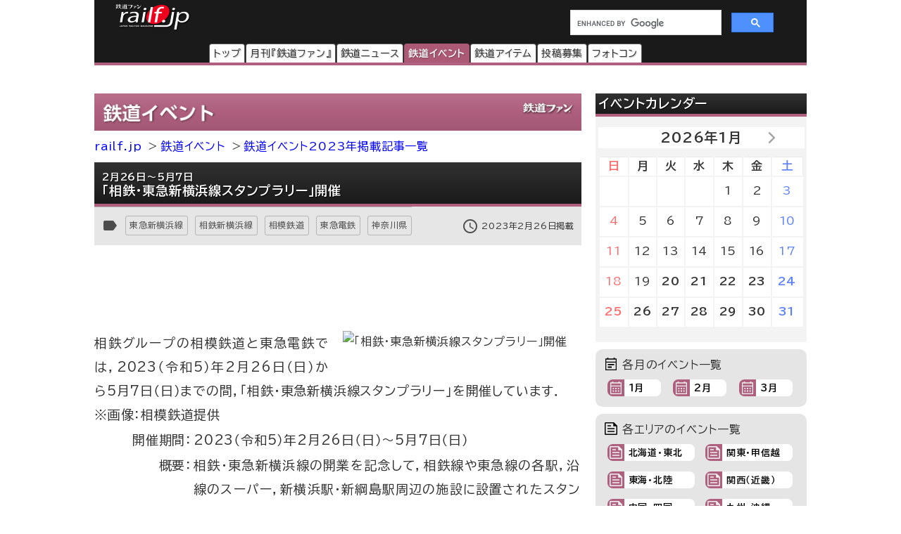

--- FILE ---
content_type: text/html
request_url: https://railf.jp/event/2023/02/26/131000.html
body_size: 45843
content:
<!DOCTYPE HTML>
<html lang="ja">
<head>
<meta charset="UTF-8">
<meta name="viewport" content="width=device-width, initial-scale=1, user-scalable=no">
<!-- Google Tag Manager -->
<script>(function(w,d,s,l,i){w[l]=w[l]||[];w[l].push({'gtm.start':
new Date().getTime(),event:'gtm.js'});var f=d.getElementsByTagName(s)[0],
j=d.createElement(s),dl=l!='dataLayer'?'&l='+l:'';j.async=true;j.src=
'https://www.googletagmanager.com/gtm.js?id='+i+dl;f.parentNode.insertBefore(j,f);
})(window,document,'script','dataLayer','GTM-TF7BX7J');</script>
<!-- End Google Tag Manager -->
<title>2月26日〜5月7日  「相鉄・東急新横浜線スタンプラリー」開催｜鉄道イベント｜2023年2月26日掲載｜鉄道ファン・railf.jp</title>
<meta name="thumbnail" content="https://cfi.railf.jp/cdn-cgi/image/format=jpeg/thm/2023/02/sq230226_sotetsu_tokyu_stamp.jpg" />
<meta name="keywords" content="スタンプラリー,東急,東急新横浜線,相鉄,相鉄新横浜線,神奈川県,鉄道,イベント" />
<meta name="description" content="鉄道イベント2023年2月26日掲載｜ 「相鉄・東急新横浜線スタンプラリー」開催" />
<meta property="og:type" content="article" />
<meta property="og:image" content="https://cfi.railf.jp/cdn-cgi/image/format=jpeg/thm/2023/02/sq230226_sotetsu_tokyu_stamp.jpg" />
<meta property="og:title" content="2月26日〜5月7日  「相鉄・東急新横浜線スタンプラリー」開催｜鉄道イベント｜2023年2月26日掲載｜鉄道ファン・railf.jp" />
<meta property="og:description" content="鉄道イベント2023年2月26日掲載｜2月26日〜5月7日  「相鉄・東急新横浜線スタンプラリー」開催" />
<meta property="og:locale" content="ja_JP" />
<meta property="og:url" content="https://railf.jp/event/2023/02/26/131000.html" />
<meta property="og:site_name" content="鉄道ファン・railf.jp" />
<meta name="pinterest" content="nopin" />
<link rel="alternate" type="application/rss+xml" title="RSS2.0" href="https://railf.jp/rss/rss.xml" />
<link rel="alternate" type="application/atom+xml" title="Atom" href="https://railf.jp/rss/atom.xml" />
<link rel="start" href="https://railf.jp/event/" title="鉄道イベントトップページ" />
<link rel="canonical" href="https://railf.jp/event/2023/02/26/131000.html" />
<link rel="prev" href="https://railf.jp/event/2023/02/24/125000.html" title="近鉄，「しまかぜ運行開始10周年記念キャンペーン」を実施" />
<link rel="next" href="https://railf.jp/event/2023/02/26/132000.html" title=" JR東日本，鉄道開業150年ファイナル「高崎支社 駅スタンプラリー」開催" />
<link rel="stylesheet" href="https://fonts.googleapis.com/icon?family=Material+Icons">
<link rel="preconnect" href="https://fonts.googleapis.com">
<link rel="preconnect" href="https://fonts.gstatic.com" crossorigin>
<link href="https://fonts.googleapis.com/css2?family=BIZ+UDPGothic:wght@400;700&display=swap" rel="stylesheet">
<link rel="stylesheet" href="https://cdn3.railf.jp/css/260115/style_article.css" media="print, screen and (min-width: 0)">
<style>
#global-footer{width:100%;}
#copyright{margin:0 auto;width:auto;}
#content-prev-next{width:auto;}
</style>
<script src="//ajax.googleapis.com/ajax/libs/jquery/2.0.3/jquery.min.js"></script>
<script src="https://cdn.jsdelivr.net/bxslider/4.2.5/jquery.bxslider.min.js"></script>
<script type="text/javascript">
if (typeof jQuery == 'undefined') {
document.write(unescape("%3Cscript src='https://cdn3.railf.jp/js/151107/jquery.bxslider.min.js' type='text/javascript'%3E%3C/script%3E"));
}
</script>
<script> //カレンダー
$(function(){$("#ea-calendar").bxSlider({auto:false,pager:false,infiniteLoop:false,touchEnabled:false,hideControlOnEnd:true});});
</script>
<script type="application/javascript" src="//anymind360.com/js/8783/ats.js"></script>
<script async src="https://securepubads.g.doubleclick.net/tag/js/gpt.js"></script>
<script>
  　var slotBasePath = '/83555300,6473841/kouyusha/tetsudofan/';
 　 var slot = ['PC', 'SP'];
  　slot['PC'] = {
   　TDF_pc_all_infeed_1st_left : [[300, 250], [336, 280], [1, 1]],
   　TDF_pc_all_infeed_1st_right : [[300, 250], [336, 280], [320, 180], [1, 1]],
   　TDF_pc_all_infeed_2nd_left : [[300, 250], [336, 280], [320, 180], [1, 1]],
   　TDF_pc_all_infeed_2nd_right : [[300, 250], [336, 280], [320, 180], [1, 1]],
   　TDF_pc_all_right_1st : [[300, 250], [320, 180], [1, 1], [300, 600]],
   　TDF_pc_all_right_2nd : [[300, 250], [320, 180], [1, 1]],
  　 TDF_pc_news_infeed_1st : [[300, 250], [1, 1]],
   　TDF_pc_news_infeed_2nd : [[300, 250], [1, 1]],
   　TDF_pc_news_infeed_3rd : [[300, 250], [1, 1]],
       TDF_pc_news_middle : [[300, 250], [336, 280], [320, 180], [1, 1]],
       TDF_pc_top_billboard : [[970, 250], [1, 1]],
       TDF_pc_news_billboard : [[970, 250], [1, 1]],
       TDF_pc_newsarchives_billboard : [[970, 250], [1, 1]]
   };
   slot['SP'] = {
       TDF_sp_all_infeed_1st : [[300, 250], [336, 280], [320, 180], [1, 1], [300, 600], 'fluid'],
       TDF_sp_all_infeed_2nd : [[300, 250], [336, 280], [320, 180], [1, 1], [300, 600], 'fluid'], 
       TDF_sp_top_billboard : [[300, 250], [1, 1], 'fluid'],
       TDF_sp_news_billboard : [[300, 250], [1, 1], 'fluid'],
       TDF_sp_newsarchives_billboard : [[300, 250], [1, 1], 'fluid']
    };
     

    var device = /ip(hone|od)|android.*(mobile|mini)/i.test(navigator.userAgent) ||
        /Opera Mobi|Mobile.+Firefox|^HTC|Fennec|IEMobile|BlackBerry|BB10.*Mobile|GT-.*Build\/GINGERBREAD|SymbianOS.*AppleWebKit/.test(navigator.userAgent)
        ? 'SP' : 'PC';
    
          window.googletag = window.googletag || {cmd: []};
          var _AdSlots = [];
          googletag.cmd.push(function() {
              var i = 0;
              for( var unit in slot[device] ) {
                  _AdSlots[i] = googletag.defineSlot(slotBasePath+unit, slot[device][unit], unit).addService(googletag.pubads());
                  i++;
              }
              googletag.pubads().enableSingleRequest();
              googletag.pubads().collapseEmptyDivs();
              googletag.enableServices();
          });
    </script>
<script type="text/javascript">
    (function(c,l,a,r,i,t,y){
        c[a]=c[a]||function(){(c[a].q=c[a].q||[]).push(arguments)};
        t=l.createElement(r);t.async=1;t.src="https://www.clarity.ms/tag/"+i;
        y=l.getElementsByTagName(r)[0];y.parentNode.insertBefore(t,y);
    })(window, document, "clarity", "script", "mt1h9xsv19");
</script>
</head>

<body>
<!-- Google Tag Manager (noscript) -->
<noscript><iframe src="https://www.googletagmanager.com/ns.html?id=GTM-TF7BX7J"
height="0" width="0" style="display:none;visibility:hidden"></iframe></noscript>
<!-- End Google Tag Manager (noscript) -->
<div id="wrapper">
<header>
<div id="logo-back" class="event-header">
<div class="pc_display">
<div style="width:100%;float:none;">
<div id="brand-logo"><a href="https://railf.jp/">railf.jp</a></div>
<div id="railf-search">
<script async src="https://cse.google.com/cse.js?cx=627d613a628a347e2"></script>
<div class="gcse-search"></div>
</div>
</div>
<div style="clear:both;">
<!-- メインメニュー --><div id="navi-large-box"><nav><ul><li id="toppage-navi-large" class="navi-large"><a href="https://railf.jp/">トップ</a></li><li id="railfan-navi-large" class="navi-large"><a href="https://railf.jp/japan_railfan_magazine/">月刊『鉄道ファン』</a></li><li id="news-navi-large" class="navi-large"><a href="https://railf.jp/news/">鉄道ニュース</a></li><li id="event-navi-large" class="navi-large"><a href="https://railf.jp/event/">鉄道イベント</a></li><li id="item-navi-large" class="navi-large"><a href="https://railf.jp/item/">鉄道アイテム</a></li><li id="toukou-navi-large" class="navi-large"><a href="https://railf.jp/contribution/">投稿募集</a></li><li id="contest-navi-large" class="navi-large"><a href="https://railf.jp/contest/">フォトコン</a></li></ul></nav></div><script type="application/ld+json">{  "@context": "https://schema.org",  "@type": "SiteNavigationElement",  "hasPart": [    {      "@type": "WebPage",      "name": "トップページ",      "url": "https://railf.jp"    },    {      "@type": "AboutPage",      "name": "会社概要",      "url": "https://railf.jp/company"    },    {      "@type": "CollectionPage",      "name": "月刊『鉄道ファン』",      "url": "https://railf.jp/japan_railfan_magazine"    },    {      "@type": "CollectionPage",      "name": "鉄道ニュース",      "url": "https://railf.jp/news"    },    {      "@type": "CollectionPage",      "name": "鉄道イベント",      "url": "https://railf.jp/event"    },    {      "@type": "CollectionPage",      "name": "鉄道アイテム",      "url": "https://railf.jp/item"    },    {      "@type": "CollectionPage",      "name": "投稿募集",      "url": "https://railf.jp/contribution"    },    {      "@type": "CollectionPage",      "name": "フォトコンテスト",      "url": "https://railf.jp/contest"    }  ]}</script>
</div>
</div>
<div class="sp_display">
<div id="brand-logo_sp"><a href="https://railf.jp/">railf.jp</a></div>
<div class="icon_header_sp"><div class="col5">
<div class="row5 rad"><a href="https://railf.jp/japan_railfan_magazine/"><div class="svg_header_mag svg_header"></div></a></div>
<div class="row5 rad"><a href="https://railf.jp/news/"><div class="svg_header_new svg_header"></div></a></div>
<div class="row5 rad"><a href="https://railf.jp/event/"><div class="svg_header_eve svg_header"></div></a></div>
<div class="row5 rad"><a href="https://railf.jp/contribution/"><div class="svg_header_tou svg_header"></div></a></div>
<div class="row5 rad"><a href="https://railf.jp/contest/"><div class="svg_header_con svg_header"></div></a></div>
</div></div>
</div>
</div>
</header>
<main>
<div id="content" class="clearfix">
<script async src="//pagead2.googlesyndication.com/pagead/js/adsbygoogle.js"></script>
<!--TODO: 本文 -->
<div class="contentinner">

<div class="sp_search"><div id="railf-search_sp" style="min-height:68px;">
<script async src="https://cse.google.com/cse.js?cx=627d613a628a347e2"></script>
<div class="gcse-search"></div>
</div></div>
<div class="fourm_video_sp" style=“min-height:240px”></div>

<div class="sp_book_box"><style>.svg_book_button{background-color:#945394;}</style><div class="sp_book_img_box"><a href="https://railf.jp/japan_railfan_magazine/2026/779/" class="ga4_click_1" title="鉄道ファン2026年3月号（通巻779号）の目次を見る" onclick="ga('send', 'event', 'link', 'click', 'sp-book-img');"><img class="lazyload" src="https://cdn3.railf.jp/img/spacer.gif" data-src="https://cfi.railf.jp/cdn-cgi/image/width=200,format=auto,quality=65/cover/202613.jpg" alt="鉄道ファン2026年3月号（通巻779号）" /></a></div><div class="sp_book_menu_box"><div class="sp_book_menu_box_up"><div class="sp_book_title">『鉄道ファン』2026年3月号</div><div class="sp_book_date">2026年1月21日発売</div><div class="sp_book_yen">定価1300円（税込）</div></div><div class="sp_book_menu_box_dwn"><div class="sp_book_mokuji"><a href="https://railf.jp/japan_railfan_magazine/2026/779/" target="_blank"><div class="book_button button_mokuji"><div class="svg_book_button svg_book_button_mokuji"></div><div class="sp_book_button_txt">目次を見る</div></div></a></div><div class="sp_book_enq"><a href="https://railf.jp/enquete/" target="_blank"><div class="book_button button_enq"><div class="svg_book_button svg_book_button_enq"></div><div class="sp_book_button_txt">アンケートdeプレゼント</div></div></a></div></div></div></div>

<div class="banner_pc"><!-- /83555300/kouyusha/tetsudofan/TDF_pc_newsarchives_billboard -->
<div id='TDF_pc_newsarchives_billboard' style='min-width: 970px;min-height: 250px;'>
  <script>
    googletag.cmd.push(function() { googletag.display('TDF_pc_newsarchives_billboard'); });
  </script>
</div></div>

<div class="left-content"><section>
<div class="event-corner sub-box"><h1><a href="https://railf.jp/event/" title="鉄道イベントのトップページ">鉄道イベント</a></h1></div>

<ul id="breadcrumbs">
<li class="breadcrumbs"><a href="https://railf.jp/" title="railf.jpのトップページ">railf.jp</a></li>
<li class="breadcrumbs"><a href="https://railf.jp/event/" title="鉄道イベントのトップページ">鉄道イベント</a></li>
<li class="breadcrumbs"><a href="https://railf.jp/event/2023/" title="鉄道イベント2023年掲載記事一覧">鉄道イベント2023年掲載記事一覧</a></li>
</ul>

<article><div  id="event-article-box">
<div class="event-title title">
<h1><span class="small">2月26日〜5月7日</span><br />
 「相鉄・東急新横浜線スタンプラリー」開催</h1>
</div>

<div id="box_mi">
<div id="box_tosum" style="clear:none;float:left;width:auto;">
<div id="box_tosum_label"><i class="material-icons mi-label">label</i></div>




<div class="button_tosum"><a href="https://railf.jp/summary/company/oote/tokyu/tokyu-shin-yokohama/">東急新横浜線</a></div><div class="button_tosum"><a href="https://railf.jp/summary/company/oote/sotetsu/sotetsu-shin-yokohama/">相鉄新横浜線</a></div>
<div class="button_tosum"><a href="https://railf.jp/summary/company/oote/sotetsu/">相模鉄道</a></div><div class="button_tosum"><a href="https://railf.jp/summary/company/oote/tokyu/">東急電鉄</a></div>
<div class="button_tosum"><a href="https://railf.jp/summary/prefectures/kanto/kanagawa/">神奈川県</a></div>
</div>
<div id="box_date_div">
<div id="box_date_nosns">
<div id="box_date_date"><i class="material-icons mi-date">access_time</i></div>
<div id="box_date_small"><small class="pubdate">2023年2月26日掲載</small></div>
</div>
</div><!-- #box_date_div -->
</div>

<div class="fourm_undertitle" style="min-height:110px"></div>

<div class="Adarticle-content" style="display:block;"><img alt="「相鉄・東急新横浜線スタンプラリー」開催" src="https://cfi.railf.jp/cdn-cgi/image/format=auto/photo/2023/02/230226_sotetsu_tokyu_stamp.jpg" width="450" height="626" class="mt-image-right" />
<p>相鉄グループの相模鉄道と東急電鉄では，2023（令和5）年2月26日（日）から5月7日（日）までの間，「相鉄・東急新横浜線スタンプラリー」を開催しています．</p>
<p>※画像：相模鉄道提供</p>
<div class="article-content-detail"><table>
<tr>
<td class="left_title">開催期間</td>
<td>2023（令和5）年2月26日（日）〜5月7日（日）</td>
</tr>
<tr>
<td class="left_title">概要</td>
<td>相鉄・東急新横浜線の開業を記念して，相鉄線や東急線の各駅，沿線のスーパー，新横浜駅・新綱島駅周辺の施設に設置されたスタンプをスタンプ帳に押印しながら巡るスタンプラリーです．</td>
</tr>
<tr>
<td class="left_title">スタンプ帳</td>
<td>●A4サイズ，4ページ，無料<br />
●配布開始日...2023（令和5）年2月26日（日）<br />
●配布場所<br />
・相鉄線全駅，東急東横線・目黒線の全駅<br />
・そうてつローゼン，東急ストアのスタンプ台設置店舗<br />
※なくなり次第，配布終了（ひとり1部のみ）．</td>
</tr>
<tr>
<td class="left_title">スタンプ設置駅</td>
<td>●2月26日（日）スタート<br />
・相鉄線...5駅<br />
　横浜駅，二俣川駅（ジョイナステラス二俣川／10時〜21時），大和駅，かしわ台駅，緑園都市駅<br />
・東急線...5駅<br />
　学芸大学駅，西小山駅，奥沢駅，元住吉駅，日吉駅（いずれも10時〜18時）<br />
・そうてつローゼン...10店舗<br />
　星川駅前店，上星川店，鶴ヶ峰店，希望が丘店，三ツ境店，さがみ野店，南まきが原店，弥生台駅前店，いずみ野駅前店，いずみ中央店<br />
・東急ストア...10店舗<br />
　中目黒本店，祐天寺店，都立大学店，フレル・ウィズ自由が丘店，新丸子店，武蔵小杉店，綱島駅前店，菊名店，大岡山店，武蔵小山駅ビル店<br />
　※そうてつローゼン・東急ストアは，店舗ごとに営業時間が異なります．詳しくは，それぞれの公式WEBサイトなどでご確認ください．<br />
●3月18日（土）スタート<br />
・キュービックプラザ 10階アトリウム（11時〜23時）<br />
・新横浜ラーメン博物館 インフォメーション（11時〜21時，要入場料）<br />
・KOS&Eacute;新横浜スケートセンター 入口（スタンプの設置は4月21日まで）<br />
・ローソン 横浜アリーナ店（24時間）<br />
・綱島西口商店会 綱島コア15 1階（9時〜20時）<br />
　※各店舗の営業時間は，公式WEBサイトなどでご確認ください．<br />
●3月27日（月）スタート<br />
・相鉄線...新横浜駅<br />
・東急線...新横浜駅，新綱島駅（いずれも10時から18時まで）<br />
●開業日限定スタンプ台の設置<br />
・設置日...3月18日（土）<br />
・スタンプ設置場所...開業日イベント会場<br />
　※詳しくは，3月上旬ごろに発表されます．<br />
・特典...当日，スタンプを4個以上集めたスタンプ帳を持参すると，先着300名の方に「開業記念限定オリジナルステッカー」がプレゼントされます（なくなり次第，進呈終了）．</td>
</tr>
<tr>
<td class="left_title">賞品</td>
<td>■限定クリアファイルプレゼント<br />
　スタンプを10個以上集めて，そうてつローゼン・東急ストアのスタンプ設置店（東急ストアは大岡山店，中目黒本店，新丸子店，菊名店のみ）に持参すると，もれなく限定クリアファイルがプレゼントされます．<br />
　※店舗での引換時間...10時〜18時<br />
　※なくなり次第，進呈終了．<br />
■Wチャンス賞<br />
　スタンプを10個以上またはすべてのスタンプを集め，専用応募ハガキで応募できます．<br />
●すべてのスタンプを集めた方<br />
　コンプリート賞（10名）...スタンプラリースタンプ4種＋スタンプ色紙<br />
●スタンプ10個以上集めた方<br />
・A賞（200名）...相模鉄道＆東急電鉄グッズ詰め合わせ<br />
・B賞（5名）...横浜ベイシェラトン ホテル＆タワーズ「ホテルギフト券（5000円分）」<br />
・C賞（5名）...渋谷ストリーム エクセルホテル東急「レストラン券（5000円分）」<br />
・D賞（10名）...相鉄ローゼン賞「相鉄ローゼン商品券（3000円）」<br />
・E賞（10名）...東急ストア賞「東急グループ商品券（3000円）」<br />
※応募にあたり，そうてつローゼン，東急ストアの引換店舗において，専用応募ハガキへの確認スタンプの押印が必要です．<br />
※Wチャンス賞への応募は，いずれかひとつとなります（重複応募は不可）．<br />
※コンプリート賞への応募には，3月18日（土）限定「開業日限定スタンプ」の押印は不要です．</td>
</tr>
<tr>
<td class="left_title">ご案内</td>
<td><a href="https://www.sotetsu.co.jp/pressrelease/train/r23-26/" target="_blank">「相鉄・東急新横浜線スタンプラリー」を開催（相鉄グループニュースリリース）</a></td>
</tr>
</table></div>
<div class="more-box">
<a href="https://railf.jp/event/archives/index.html" title="新着イベントをもっと見る"><div class="more-svg_event"></div></a>
</div>
</div>
</div></article>
</section>
<aside>
<div class="print-none b-center">
<div class="banner_L_left">
<!-- /83555300/kouyusha/tetsudofan/TDF_pc_all_infeed_1st_left -->
<div id='TDF_pc_all_infeed_1st_left' style='min-width: 300px; min-height: 180px;'>
  <script>
    googletag.cmd.push(function() { googletag.display('TDF_pc_all_infeed_1st_left'); });
  </script>
</div>
</div>
<div class="banner_L_right">
<!-- /83555300/kouyusha/tetsudofan/TDF_pc_all_infeed_1st_right -->
<div id='TDF_pc_all_infeed_1st_right' style='min-width: 300px; min-height: 180px;'>
  <script>
    googletag.cmd.push(function() { googletag.display('TDF_pc_all_infeed_1st_right'); });
  </script>
</div>
</div>
</div>
<div class="banner_sp"><!-- /83555300/kouyusha/tetsudofan/TDF_sp_all_infeed_1st -->
<div id='TDF_sp_all_infeed_1st' style='min-width:300px;min-height:180px;'>
  <script>
    googletag.cmd.push(function() { googletag.display('TDF_sp_all_infeed_1st'); });
  </script>
</div></div>
<div style="clear:both;">
<div class="rank_div_left"><div class="sub-box">
<div class="event-title title"><h2>新着イベント</h2></div>
<ul><script src="https://railf.jp/under_new_event.js"></script></ul><!--  -->
<div class="more-box">
<a href="https://railf.jp/event/archives/index.html" title="新着イベントをもっと見る"><div class="more-svg_event"></div></a>
</div>
</div></div>
<div class="banner_sp"><!-- /83555300/kouyusha/tetsudofan/TDF_sp_all_infeed_2nd -->
<div id='TDF_sp_all_infeed_2nd' style='min-width:300px; min-height:180px;'>
  <script>
    googletag.cmd.push(function() { googletag.display('TDF_sp_all_infeed_2nd'); });
  </script>
</div></div>
<div class="rank_div_right"><div class="sub-box">
<h1 class="event-title title">イベント記事アクセスランキング</h1>
<!-- Ranklet4 https://ranklet4.com/ RF_右E1日_5個 -->
<aside id="ranklet4-miDrXTYXryw8z5jsPaq1"></aside>
<script async src="https://pro.ranklet4.com/widgets/miDrXTYXryw8z5jsPaq1.js"></script>
<div class="more-box">
<a href="https://railf.jp/rank/index.html#rank_event_more" title="ランキングをもっと見る"><div class="more-svg_rank"></div></a>
</div>
</div></div>
</div>
<div class="banner-box" style="clear:both;"></div><!-- FMおすすめSPトリガー -->
<div id="eu-calendar-box" style="clear:both;"></div><!-- FMおすすめPCトリガー -->
</aside>
</div><!-- .left-content -->
<div class="right-content"><aside><div id="right_banner_top" class="banner_pc"><!-- /83555300/kouyusha/tetsudofan/TDF_pc_all_right_1st -->
<div id='TDF_pc_all_right_1st' style='min-width:300px;min-height:180px;'>
  <script>
    googletag.cmd.push(function() { googletag.display('TDF_pc_all_right_1st'); });
  </script>
</div></div>
<div class="sub-box calendar-box m-top"><h2 class="event-title title">イベントカレンダー</h2><ul id="ea-calendar" class="e-calendar"><div class="calendar"><table summary="1月のカレンダー"><caption><a href="http://railf.jp/event/2026/01/">2026年1月</a></caption><tr><th abbr="日曜日">日</th><th abbr="月曜日">月</th><th abbr="火曜日">火</th><th abbr="水曜日">水</th><th abbr="木曜日">木</th><th abbr="金曜日">金</th><th abbr="土曜日">土</th></tr><tr><td>&nbsp;</td><td>&nbsp;</td><td>&nbsp;</td><td>&nbsp;</td><td>1</td><td>2</td><td>3</td></tr><tr><td>4</td><td>5</td><td>6</td><td>7</td><td>8</td><td>9</td><td>10</td></tr><tr><td>11</td><td>12</td><td>13</td><td>14</td><td>15</td><td>16</td><td>17</td></tr><tr><td>18</td><td>19</td><td><a href="http://railf.jp/event/2026/01/20/">20</a></td><td><a href="http://railf.jp/event/2026/01/21/">21</a></td><td><a href="http://railf.jp/event/2026/01/22/">22</a></td><td><a href="http://railf.jp/event/2026/01/23/">23</a></td><td><a href="http://railf.jp/event/2026/01/24/">24</a></td></tr><tr><td><a href="http://railf.jp/event/2026/01/25/">25</a></td><td><a href="http://railf.jp/event/2026/01/26/">26</a></td><td><a href="http://railf.jp/event/2026/01/27/">27</a></td><td><a href="http://railf.jp/event/2026/01/28/">28</a></td><td><a href="http://railf.jp/event/2026/01/29/">29</a></td><td><a href="http://railf.jp/event/2026/01/30/">30</a></td><td><a href="http://railf.jp/event/2026/01/31/">31</a></td></tr></table></div><div class="calendar"><table summary="2月のカレンダー"><caption><a href="http://railf.jp/event/2026/02/">2026年2月</a></caption><tr><th abbr="日曜日">日</th><th abbr="月曜日">月</th><th abbr="火曜日">火</th><th abbr="水曜日">水</th><th abbr="木曜日">木</th><th abbr="金曜日">金</th><th abbr="土曜日">土</th></tr><tr><td><a href="http://railf.jp/event/2026/02/01/">1</a></td><td><a href="http://railf.jp/event/2026/02/02/">2</a></td><td><a href="http://railf.jp/event/2026/02/03/">3</a></td><td><a href="http://railf.jp/event/2026/02/04/">4</a></td><td><a href="http://railf.jp/event/2026/02/05/">5</a></td><td><a href="http://railf.jp/event/2026/02/06/">6</a></td><td><a href="http://railf.jp/event/2026/02/07/">7</a></td></tr><tr><td><a href="http://railf.jp/event/2026/02/08/">8</a></td><td><a href="http://railf.jp/event/2026/02/09/">9</a></td><td><a href="http://railf.jp/event/2026/02/10/">10</a></td><td><a href="http://railf.jp/event/2026/02/11/">11</a></td><td><a href="http://railf.jp/event/2026/02/12/">12</a></td><td><a href="http://railf.jp/event/2026/02/13/">13</a></td><td><a href="http://railf.jp/event/2026/02/14/">14</a></td></tr><tr><td><a href="http://railf.jp/event/2026/02/15/">15</a></td><td><a href="http://railf.jp/event/2026/02/16/">16</a></td><td><a href="http://railf.jp/event/2026/02/17/">17</a></td><td><a href="http://railf.jp/event/2026/02/18/">18</a></td><td><a href="http://railf.jp/event/2026/02/19/">19</a></td><td><a href="http://railf.jp/event/2026/02/20/">20</a></td><td><a href="http://railf.jp/event/2026/02/21/">21</a></td></tr><tr><td><a href="http://railf.jp/event/2026/02/22/">22</a></td><td><a href="http://railf.jp/event/2026/02/23/">23</a></td><td><a href="http://railf.jp/event/2026/02/24/">24</a></td><td><a href="http://railf.jp/event/2026/02/25/">25</a></td><td><a href="http://railf.jp/event/2026/02/26/">26</a></td><td><a href="http://railf.jp/event/2026/02/27/">27</a></td><td><a href="http://railf.jp/event/2026/02/28/">28</a></td></tr></table></div></ul></div>
<div class="right_etc_box">
<div class="right_etc_title_box"><div class="right_cal_title_svg"></div><div class="right_etc_title">各月のイベント一覧</div></div>
<div class="right_etc_inner_box">
<div class="right_eventcal"><a href="https://railf.jp/event/2026/01/">
<div class="right_eventarea_svg_box"><div class="right_eventcal_svg"></div></div>
<div class="right_eventcal_title">1月</div>
</a></div>










<div class="right_eventcal"><a href="https://railf.jp/event/2026/02/">
<div class="right_eventarea_svg_box"><div class="right_eventcal_svg"></div></div>
<div class="right_eventcal_title">2月</div>
</a></div>
<div class="right_eventcal"><a href="https://railf.jp/event/2026/03/">
<div class="right_eventarea_svg_box"><div class="right_eventcal_svg"></div></div>
<div class="right_eventcal_title">3月</div>
</a></div>
</div>
</div><!-- .right_etc_box -->
<div class="right_etc_box">
<div class="right_etc_title_box"><div class="right_etc_title_svg"></div><div class="right_etc_title">各エリアのイベント一覧</div></div>
<div class="right_etc_inner_box">
<div class="right_eventarea"><a href="https://railf.jp/event/matome/touhoku.html">
<div class="right_eventarea_svg_box"><div class="right_eventarea_svg"></div></div>
<div class="right_eventarea_title">北海道・東北</div>
</a></div>
<div class="right_eventarea"><a href="https://railf.jp/event/matome/kanto.html">
<div class="right_eventarea_svg_box"><div class="right_eventarea_svg"></div></div>
<div class="right_eventarea_title">関東・甲信越</div>
</a></div>
<div class="right_eventarea"><a href="https://railf.jp/event/matome/tokai_hokuriku.html">
<div class="right_eventarea_svg_box"><div class="right_eventarea_svg"></div></div>
<div class="right_eventarea_title">東海・北陸</div>
</a></div>
<div class="right_eventarea"><a href="https://railf.jp/event/matome/kansai.html">
<div class="right_eventarea_svg_box"><div class="right_eventarea_svg"></div></div>
<div class="right_eventarea_title">関西（近畿）</div>
</a></div>
<div class="right_eventarea"><a href="https://railf.jp/event/matome/shikoku.html">
<div class="right_eventarea_svg_box"><div class="right_eventarea_svg"></div></div>
<div class="right_eventarea_title">中国・四国</div>
</a></div>
<div class="right_eventarea"><a href="https://railf.jp/event/matome/kyushu.html">
<div class="right_eventarea_svg_box"><div class="right_eventarea_svg"></div></div>
<div class="right_eventarea_title">九州・沖縄</div>
</a></div>
</div>
</div><!-- .right_etc_box -->
<div class="sub-box right-magazine-box pc_display"><div class="title-rf779 title" style="border-bottom-style: solid; border-width: 4px;"><h2>鉄道ファン2026年3月号</h2></div><div id="magazine-right"><div class="info-magazine-right"><div class="image-magazine-right"><a href="https://railf.jp/japan_railfan_magazine/2026/779/" class="ga4_click_1" title="鉄道ファン2026年3月号（通巻779号）の目次を見る" onclick="ga('send', 'event', 'link', 'click', 'right-cover');"><img class="lazyload" src="https://cdn3.railf.jp/img/spacer.gif" data-src="https://cfi.railf.jp/cdn-cgi/image/width=200,format=auto,quality=65/cover/202613.jpg" alt="鉄道ファン2026年3月号（通巻779号）" /></a></div><div class="spec-magazine-right"><div class="date-magazine-right">発売日：2026年1月21日</div><div class="yen-magazine-right">定価1300円（税込）</div><div class="mokuji-button-magazine-right"><a href="https://railf.jp/japan_railfan_magazine/2026/779/" class="ga4_click_1" title="鉄道ファン2026年3月号（通巻779号）の目次を見る" onclick="ga('send', 'event', 'link', 'click', 'right-mokujibutton');">目次を見る</a></div><div class="enquete-button-magazine-right"><a href="https://railf.jp/enquete/" title="愛読者アンケートに答える" target="_blank">愛読者アンケートdeプレゼント</a></div></div></div>
<div class="detail-magazine-right"><div class="page-magazine-right"><a href="https://railf.jp/japan_railfan_magazine/2026/779/779-005.html" class="ga4_click_1" title="特集  短くなった新幹線" onclick="ga('send', 'event', 'link', 'click', 'right-midokoro');"><img class="lazyload" alt="特集 短くなった新幹線" src="https://cdn3.railf.jp/img/spacer.gif" data-src="https://cdn3.railf.jp/img/magazine/779/rm2603_005.jpg" /></a></div><div class="contents-magazine-right"><a href="https://railf.jp/japan_railfan_magazine/2026/779/779-005.html" class="ga4_click_1" title="特集  短くなった新幹線" onclick="ga('send', 'event', 'link', 'click', 'right-midokoro-title');"><div class="contents-title-magazine-right"><small>特集 </small><br />短くなった新幹線</div></a><div class="more-magazine-right"><a href="https://railf.jp/japan_railfan_magazine/2026/779/779-005.html" title="特集  短くなった新幹線">詳しく見る&gt;&gt;</a></div></div></div>
</div></div>
<div class="sub-box"><ul><li class="sidebanner300"><a href="http://national-trust.or.jp/protection/index.php?c=protection_view&pk=1491202076" target="_blank" onclick="ga('send', 'event', 'banner', 'click', 'trust_side');"><img alt="ナショナル・トラスト" title="ナショナル・トラスト" src="https://cdn3.railf.jp/img/ad/national_banner_300_50px_2023.jpg" /></a></li>
<li class="sidebanner300"><a href="http://vicom.jp/" target="_blank" onclick="ga('send', 'event', 'banner', 'click', 'vicom_side');"><img alt="ビコム" title="ビコム" src="https://cdn3.railf.jp/img/ad/vicom_banner_300_50px_202011.jpg" /></a></li>
<li class="sidebanner300"><a href="https://www.hosho.ac.jp/showa.php" target="_blank" onclick="ga('send', 'event', 'banner', 'click', 'hosho_school');"><img alt="豊昭学園" title="豊昭学園" src="https://cdn3.railf.jp/img/ad/showa_banner_300_50px.jpg" /></a></li>
<li class="sidebanner300"><a href="http://airplug.cocolog-nifty.com/bellz/" target="_blank" onclick="ga('send', 'event', 'banner', 'click', 'super_bellz');"><img alt="鉄音アワー" title="鉄音アワー" src="https://cdn3.railf.jp/img/ad/super_bellz_300_50.gif" /></a></li>
<li class="sidebanner300"><a href="https://www.jrc.gr.jp/" target="_blank" onclick="ga('send', 'event', 'banner', 'click', 'JRC');"><img alt="鉄道友の会" title="鉄道友の会" src="https://cdn3.railf.jp/img/ad/jrc_300x60.gif" /></a></li></ul></div>
<style>
#library_banner_300x250_sppccom{display:block;margin:20px auto 0;width:300px;}
#library_banner_300x250_com{
display:block;width:300px;height:250px;position:relative;
background:no-repeat url("https://cdn3.railf.jp/img/library_banner/bg_railf-library_300x250.jpg");}
#library_catchtitle_300x250_com{display:block;width:300px;color:#2a374b;
position:absolute;top:52px;left:0;
font-size:18px;font-weight:bold;text-align:center;
}
#library_catchbox_300x250_com{display:block;width:135px;
position:absolute;bottom:15px;left:15px;
}
#library_catch_300x250_com{display:block;width:135px;padding:5px;color:#2a374b;
position:absolute;bottom:50px;left:0;font-size:28px;font-weight:bold;line-heihgt:1.6;text-align:center;}
#library_yen_300x250_com{display:block;width:135px;height:46px;padding:8px 12px;color:#fff;
position:absolute;bottom:0;left:0;font-size:18px;border-radius:23px;text-align:center;}
#library_cover_300x250_com{display:block;width:115px;box-shadow:1px 1px 3px rgba(0, 0, 0, .1);
position:absolute;bottom:15px;right:15px;}
</style>
<div id="library_banner_300x250_sppccom">
<a href="https://railf-library.jp/" target="_blank" title="鉄道ファン図書館_300x250">
<div id="library_banner_300x250_com">
<style>#library_yen_300x250_com{background-color:#f0972a;}</style><div id="library_catchtitle_300x250_com">創刊号から2021年3月号まで</div><div id="library_catchbox_300x250_com"><div id="library_catch_300x250_com">719号が<br />読み放題</div><div id="library_yen_300x250_com">月額396円</div></div><div id="library_cover_300x250_com"><img src="https://cfi.railf.jp/cdn-cgi/image/width=200,format=auto,quality=65/cover/202103.jpg" alt="鉄道ファン図書館最新号 2021年3月号（通巻719号）" /></div>
</div>
</a>
</div><!--  -->
<div class="sub-box"><div class="item-title title"><h2>おすすめ情報</h2></div><ul><li class="other-contents"><a href="https://railf.jp/event/2026/01/" class="ga4_click_1" onclick="ga('send', 'event', 'banner', 'click', 'event-month');"> 
<div class="thumbnail-90"><img src="https://cdn3.railf.jp/img/sq100/event_month/01.png" width="100" alt="1月に開催されるイベント一覧"></div>
<div class="list-box-186"><div class="mini mini05">鉄道イベント</div><div class="list-title"><h3>1月に開催されるイベント一覧</h3></div></div></a></li>

<li class="other-contents"><a href="https://railf.jp/event/weekend/index.html" class="ga4_click_1" onclick="ga('send', 'event', 'banner', 'click', 'event-weekend');"> 
<div class="thumbnail-90"></div>
<div class="list-box-186"><div class="mini mini05">鉄道イベント</div><div class="list-title"><h3>今週末のイベント一覧</h3></div></div></a></li>

<li class="other-contents"><a href="https://railf.jp/news/2025/12/17/124000.html" class="ga4_click_1" onclick="ga('send', 'event', 'banner', 'click', 'side-osusume');"><div class="thumbnail-90"><img src="https://cfi.railf.jp/cdn-cgi/image/width=100,format=auto/thm/2025/12/sq251217_gmstore_oosu1.jpg" width="100" alt="グリーンマックス・ザ・ストア ナゴヤ大須店がリニューアルオープン"></div><div class="list-box-186"><div class="mini mini04">鉄道ニュース</div><div class="list-title"><h3>グリーンマックス・ザ・ストア ナゴヤ大須店がリニューアルオープン</h3></div></div></a></li><li class="other-contents"><a href="https://railf.jp/news/2025/10/17/120000.html" class="ga4_click_1" onclick="ga('send', 'event', 'banner', 'click', 'side-osusume');"><div class="thumbnail-90"><img src="https://cfi.railf.jp/cdn-cgi/image/width=100,format=auto/thm/2025/10/sq251017_ainokjaze_cf.jpg" width="100" alt="「あいの風とやま鉄道開業10周年 応援プロジェクト」始動"></div><div class="list-box-186"><div class="mini mini04">鉄道ニュース</div><div class="list-title"><h3>「あいの風とやま鉄道開業10周年 応援プロジェクト」始動</h3></div></div></a></li>

<li class="other-contents"><a href="https://railf.jp/event/railyard.html" class="ga4_click_1" onclick="ga('send', 'event', 'banner', 'click', 'event-railyard');"> 
<div class="thumbnail-90"></div>
<div class="list-box-186"><div class="mini mini05">鉄道イベント</div><div class="list-title"><h3>車両基地・工場などの公開イベント一覧</h3></div></div></a></li></ul></div><!--  -->
<div class="sub-box right_rank_div">
<div class="news-title title"><h2>新着ニュース</h2></div>
<ul><script src="https://railf.jp/under_new_news.js"></script></ul><!--  -->
<div class="more-box">
<a href="https://railf.jp/news/archives/index.html" title="新着ニュースをもっと見る"><div class="more-svg_news"></div></a>
</div>
</div>
<div class="sub-box right_rank_div">
<div class="news-title title"><h2>ニュース記事アクセスランキング</h2></div>
<!-- Ranklet4 https://ranklet4.com/  RF_右N1日_5個 -->
<aside id="ranklet4-7PeFkFP9ewZn0PnHe0dL"></aside>
<script async src="https://pro.ranklet4.com/widgets/7PeFkFP9ewZn0PnHe0dL.js"></script>
<div class="more-box">
<a href="https://railf.jp/rank/index.html#rank_news_more" title="ランキングをもっと見る"><div class="more-svg_rank"></div></a>
</div>
</div>
<div class="right_etc_box">
<div class="right_etc_title_box"><div class="right_etc_title_svg"></div><div class="right_etc_title">会社別ニュース</div></div>
<div class="right_etc_inner_box">
<div class="right_eventarea"><a href="https://railf.jp/news/jr/">
<div class="right_newscom_svg_box"><div class="right_newscom_svg"></div></div>
<div class="right_eventarea_title">JRグループ</div>
</a></div>
<div class="right_eventarea"><a href="https://railf.jp/news/jr/hokkaido/">
<div class="right_newscom_svg_box"><div class="right_newscom_svg"></div></div>
<div class="right_eventarea_title">JR北海道</div>
</a></div>
<div class="right_eventarea"><a href="https://railf.jp/news/jr/east/">
<div class="right_newscom_svg_box"><div class="right_newscom_svg"></div></div>
<div class="right_eventarea_title">JR東日本</div>
</a></div>
<div class="right_eventarea"><a href="https://railf.jp/news/jr/central/">
<div class="right_newscom_svg_box"><div class="right_newscom_svg"></div></div>
<div class="right_eventarea_title">JR東海</div>
</a></div>
<div class="right_eventarea"><a href="https://railf.jp/news/jr/west/">
<div class="right_newscom_svg_box"><div class="right_newscom_svg"></div></div>
<div class="right_eventarea_title">JR西日本</div>
</a></div>
<div class="right_eventarea"><a href="https://railf.jp/news/jr/shikoku/">
<div class="right_newscom_svg_box"><div class="right_newscom_svg"></div></div>
<div class="right_eventarea_title">JR四国</div>
</a></div>
<div class="right_eventarea"><a href="https://railf.jp/news/jr/kyushu/">
<div class="right_newscom_svg_box"><div class="right_newscom_svg"></div></div>
<div class="right_eventarea_title">JR九州</div>
</a></div>
<div class="right_eventarea"><a href="https://railf.jp/news/jr/freight/">
<div class="right_newscom_svg_box"><div class="right_newscom_svg"></div></div>
<div class="right_eventarea_title">JR貨物</div>
</a></div>
<div class="right_eventarea"><a href="https://railf.jp/news/oote/keisei/">
<div class="right_newscom_svg_box"><div class="right_newscom_svg"></div></div>
<div class="right_eventarea_title">京成電鉄</div>
</a></div>
<div class="right_eventarea"><a href="https://railf.jp/news/oote/tobu/">
<div class="right_newscom_svg_box"><div class="right_newscom_svg"></div></div>
<div class="right_eventarea_title">東武鉄道</div>
</a></div>
<div class="right_eventarea"><a href="https://railf.jp/news/oote/seibu/">
<div class="right_newscom_svg_box"><div class="right_newscom_svg"></div></div>
<div class="right_eventarea_title">西武鉄道</div>
</a></div>
<div class="right_eventarea"><a href="https://railf.jp/news/oote/odakyu/">
<div class="right_newscom_svg_box"><div class="right_newscom_svg"></div></div>
<div class="right_eventarea_title">小田急電鉄</div>
</a></div>
<div class="right_eventarea"><a href="https://railf.jp/news/oote/keio/">
<div class="right_newscom_svg_box"><div class="right_newscom_svg"></div></div>
<div class="right_eventarea_title">京王電鉄</div>
</a></div>
<div class="right_eventarea"><a href="https://railf.jp/news/oote/tokyu/">
<div class="right_newscom_svg_box"><div class="right_newscom_svg"></div></div>
<div class="right_eventarea_title">東急電鉄</div>
</a></div>
<div class="right_eventarea"><a href="https://railf.jp/news/oote/keikyu/">
<div class="right_newscom_svg_box"><div class="right_newscom_svg"></div></div>
<div class="right_eventarea_title">京急電鉄</div>
</a></div>
<div class="right_eventarea"><a href="https://railf.jp/news/oote/tokyometro/">
<div class="right_newscom_svg_box"><div class="right_newscom_svg"></div></div>
<div class="right_eventarea_title">東京メトロ</div>
</a></div>
<div class="right_eventarea"><a href="https://railf.jp/news/oote/sotetsu/">
<div class="right_newscom_svg_box"><div class="right_newscom_svg"></div></div>
<div class="right_eventarea_title">相模鉄道</div>
</a></div>
<div class="right_eventarea"><a href="https://railf.jp/news/oote/meitetsu/">
<div class="right_newscom_svg_box"><div class="right_newscom_svg"></div></div>
<div class="right_eventarea_title">名鉄</div>
</a></div>
<div class="right_eventarea"><a href="https://railf.jp/news/oote/kintetsu/">
<div class="right_newscom_svg_box"><div class="right_newscom_svg"></div></div>
<div class="right_eventarea_title">近鉄</div>
</a></div>
<div class="right_eventarea"><a href="https://railf.jp/news/oote/keihan/">
<div class="right_newscom_svg_box"><div class="right_newscom_svg"></div></div>
<div class="right_eventarea_title">京阪電鉄</div>
</a></div>
<div class="right_eventarea"><a href="https://railf.jp/news/oote/hankyu/">
<div class="right_newscom_svg_box"><div class="right_newscom_svg"></div></div>
<div class="right_eventarea_title">阪急電鉄</div>
</a></div>
<div class="right_eventarea"><a href="https://railf.jp/news/oote/hanshin/">
<div class="right_newscom_svg_box"><div class="right_newscom_svg"></div></div>
<div class="right_eventarea_title">阪神電鉄</div>
</a></div>
<div class="right_eventarea"><a href="https://railf.jp/news/oote/nankai/">
<div class="right_newscom_svg_box"><div class="right_newscom_svg"></div></div>
<div class="right_eventarea_title">南海電鉄</div>
</a></div>
<div class="right_eventarea"><a href="https://railf.jp/news/oote/nishitetsu/">
<div class="right_newscom_svg_box"><div class="right_newscom_svg"></div></div>
<div class="right_eventarea_title">西鉄</div>
</a></div>
</div>
</div><!-- .right_etc_box --></aside></div>
</div><!--TODO: .contentinner -->
</div><!--TODO: #content -->
</main>
<footer>
<div id="global-footer"><div id="footer-navi-large-box"><div id="footer-navi-box1"><div class="footer-navi-large-container"><div class="footer-navi-large-box">『鉄道ファン』情報<ul><li class="footer-navi-large"><a href="https://railf.jp/japan_railfan_magazine/2026/779/" title="鉄道ファン2026年3月号（通巻779号）の目次を見る"><div class="button-footer-more">鉄道ファン2026年3月号</div></a></li><li class="footer-navi-large"><a href="https://railf.jp/enquete/">愛読者アンケート de プレゼント</a></li><li class="footer-navi-large"><a href="https://railf.jp/contribution/">投稿募集</a></li><li class="footer-navi-large"><a href="https://railf.jp/contest/">フォトコンテスト</a></li><li class="footer-navi-large"><a href="https://railf.jp/japan_railfan_magazine/about/">月刊『鉄道ファン』とは</a></li></ul></div></div><div class="footer-navi-large-container"><div class="footer-navi-large-box">新着情報<ul><li class="footer-navi-large"><a href="https://railf.jp/news/">鉄道ニュース</a></li><li class="footer-navi-large"><a href="https://railf.jp/event/">鉄道イベント</a></li><li class="footer-navi-large"><a href="https://railf.jp/item/">鉄道アイテム</a></li><li class="footer-navi-large"><a href="https://railf.jp/special/209/">railfスペシャル</a></li></ul></div></div></div><div id="footer-navi-box2"><div class="footer-navi-large-container"><div class="footer-navi-large-box"><a href="https://railf.jp/ad/">広告掲載について</a></div><div class="footer-navi-large-box"><a href="https://railf.jp/company/">交友社 会社概要</a></div><div class="footer-navi-large-box"><a href="https://railf.jp/about_site/">サイトのご利用について</a></div></div><div class="footer-navi-large-container"><div class="footer-navi-large-box"><a href="https://www.jrc.gr.jp/" target="_blank">鉄道友の会ホームページ</a></div><div class="footer-navi-large-box"><a href="mailto:koyusha_master@railf.jp" title="メールでのお問い合わせはこちらからどうぞ">お問い合せ</a></div></div></div></div></div><div id="copyright"><small>Copyright &copy; KOYUSHA CO.,LTD.</small></div>
</footer>
</div><!--TODO: #wrapper -->
<script src="https://cdn3.railf.jp/js/200204_v2-2/lazyload.min.js"></script>
<script>
  $("img.lazyload").lazyload();
</script>
<!-- Global site tag (gtag.js) - Google Analytics -->
<script async src="https://www.googletagmanager.com/gtag/js?id=UA-8056342-1"></script>
<script>
  window.dataLayer = window.dataLayer || [];
  function gtag(){dataLayer.push(arguments);}
  gtag('js', new Date());

  gtag('config', 'UA-8056342-1');
</script>


</body>
</html>

--- FILE ---
content_type: text/html; charset=utf-8
request_url: https://www.google.com/recaptcha/api2/aframe
body_size: 113
content:
<!DOCTYPE HTML><html><head><meta http-equiv="content-type" content="text/html; charset=UTF-8"></head><body><script nonce="yWFCeO3HF71_AldcrbVAUA">/** Anti-fraud and anti-abuse applications only. See google.com/recaptcha */ try{var clients={'sodar':'https://pagead2.googlesyndication.com/pagead/sodar?'};window.addEventListener("message",function(a){try{if(a.source===window.parent){var b=JSON.parse(a.data);var c=clients[b['id']];if(c){var d=document.createElement('img');d.src=c+b['params']+'&rc='+(localStorage.getItem("rc::a")?sessionStorage.getItem("rc::b"):"");window.document.body.appendChild(d);sessionStorage.setItem("rc::e",parseInt(sessionStorage.getItem("rc::e")||0)+1);localStorage.setItem("rc::h",'1769221129214');}}}catch(b){}});window.parent.postMessage("_grecaptcha_ready", "*");}catch(b){}</script></body></html>

--- FILE ---
content_type: text/javascript
request_url: https://pro.ranklet4.com/widgets/7PeFkFP9ewZn0PnHe0dL.js
body_size: 1821
content:
(()=>{var t,e=document.getElementById("ranklet4-7PeFkFP9ewZn0PnHe0dL"),n=document.createElement("style"),a=(n.innerHTML='#ranklet4-7PeFkFP9ewZn0PnHe0dL .ranklet-reset div,#ranklet4-7PeFkFP9ewZn0PnHe0dL .ranklet-reset span,#ranklet4-7PeFkFP9ewZn0PnHe0dL .ranklet-reset table,#ranklet4-7PeFkFP9ewZn0PnHe0dL .ranklet-reset td,#ranklet4-7PeFkFP9ewZn0PnHe0dL .ranklet-reset tr{margin:0;padding:0;border:0}#ranklet4-7PeFkFP9ewZn0PnHe0dL .ranklet-table{font-family:"BIZ UDPGothic",sans-serif;line-height:22.5px;width:100%}#ranklet4-7PeFkFP9ewZn0PnHe0dL .ranklet-table td{vertical-align:middle}#ranklet4-7PeFkFP9ewZn0PnHe0dL .ranklet-table .ranklet-rank{text-align:center;font-size:120%}#ranklet4-7PeFkFP9ewZn0PnHe0dL .ranklet-table .ranklet-image{text-align:center;width:88px;padding-top:6px;padding-bottom:6px}#ranklet4-7PeFkFP9ewZn0PnHe0dL .ranklet-table .ranklet-image img{width:88px;height:88px}#ranklet4-7PeFkFP9ewZn0PnHe0dL .ranklet-table .ranklet-meta{border-bottom:solid 1px #ccc;vertical-align:text-top;padding-top:6px;padding-bottom:6px}#ranklet4-7PeFkFP9ewZn0PnHe0dL .ranklet-table .ranklet-meta .ranklet-title{font-size:15px;font-weight:700;margin-left:8px}#ranklet4-7PeFkFP9ewZn0PnHe0dL .ranklet-table .ranklet-meta .ranklet-title .ranklet-link{color:#333}',e.after(n),e.innerHTML='<link rel="preconnect" href="https://fonts.googleapis.com">\n<link rel="preconnect" href="https://fonts.gstatic.com" crossorigin>\n<link href="https://fonts.googleapis.com/css2?family=BIZ+UDPGothic:wght@400;700&display=swap" rel="stylesheet">\n<div class="ranklet ranklet-reset">\n    <table class="ranklet-table">\n        <tbody class="ranklet-pages">\n            <tr class="ranklet-page">\n\x3c!--\n                <td class="ranklet-rank">\n                    1\n                </td>\n--\x3e\n                <td class="ranklet-image">\n                    <a href="https:&#x2F;&#x2F;railf.jp&#x2F;news&#x2F;2026&#x2F;01&#x2F;23&#x2F;001500.html" class="ranklet-link">\n                        <img class="ranklet-img" src="https:&#x2F;&#x2F;thumbnail.ranklet4.com&#x2F;Bt8XL4we2ccyWaR2NV9Zq4Efhx2qKxedkq5DE1j5Yh0&#x2F;rs:fit:160:160&#x2F;q:75&#x2F;sm:1&#x2F;aHR0cHM6Ly9jZmkucmFpbGYuanAvY2RuLWNnaS9pbWFnZS9mb3JtYXQ9anBlZy90aG0vMjAxMS8wNS9zcTExMDUwM181MDUwXzQwMDBfMDM1NC5qcGc.jpg">\n                    </a>\n                </td>\n                <td class="ranklet-meta">\n                    <div class="ranklet-title">\n                        <a href="https:&#x2F;&#x2F;railf.jp&#x2F;news&#x2F;2026&#x2F;01&#x2F;23&#x2F;001500.html" class="ranklet-link">\n                            東武東上線，3月14日に一部列車の行先・時刻を変更｜2026年1月23日掲載\n                        </a>\n                    </div>\n                </td>\n            </tr>\n            <tr class="ranklet-page">\n\x3c!--\n                <td class="ranklet-rank">\n                    2\n                </td>\n--\x3e\n                <td class="ranklet-image">\n                    <a href="https:&#x2F;&#x2F;railf.jp&#x2F;news&#x2F;2026&#x2F;01&#x2F;23&#x2F;000500.html" class="ranklet-link">\n                        <img class="ranklet-img" src="https:&#x2F;&#x2F;thumbnail.ranklet4.com&#x2F;VDcQ5tld9LlMrYnpD4DfFEXQwTG_KMzIYga2kKXpA7Y&#x2F;rs:fit:160:160&#x2F;q:75&#x2F;sm:1&#x2F;aHR0cHM6Ly9jZmkucmFpbGYuanAvY2RuLWNnaS9pbWFnZS9mb3JtYXQ9anBlZy90aG0vMjAyMC8wOC9zcTIwMDgxMV8xNzAwMF8wMjg1LmpwZw.jpg">\n                    </a>\n                </td>\n                <td class="ranklet-meta">\n                    <div class="ranklet-title">\n                        <a href="https:&#x2F;&#x2F;railf.jp&#x2F;news&#x2F;2026&#x2F;01&#x2F;23&#x2F;000500.html" class="ranklet-link">\n                            東京メトロ，3月14日に日比谷線，有楽町線，半蔵門線，南北線，副都心線でダイヤ改正を実施 〜都営三田線も同日にダイヤ改正〜｜2026年1月23日掲載\n                        </a>\n                    </div>\n                </td>\n            </tr>\n            <tr class="ranklet-page">\n\x3c!--\n                <td class="ranklet-rank">\n                    3\n                </td>\n--\x3e\n                <td class="ranklet-image">\n                    <a href="https:&#x2F;&#x2F;railf.jp&#x2F;news&#x2F;2026&#x2F;01&#x2F;22&#x2F;050000.html" class="ranklet-link">\n                        <img class="ranklet-img" src="https:&#x2F;&#x2F;thumbnail.ranklet4.com&#x2F;zai4P2TdS4M0kJLOyN6shsip9oMhGL8db8swjkyku9I&#x2F;rs:fit:160:160&#x2F;q:75&#x2F;sm:1&#x2F;aHR0cHM6Ly9jZmkucmFpbGYuanAvY2RuLWNnaS9pbWFnZS9mb3JtYXQ9anBlZy90aG0vMjAyNi8wMS9zcTI2MDEyMF9lZjIxMC0xMjJfODAwMDAuanBn.jpg">\n                    </a>\n                </td>\n                <td class="ranklet-meta">\n                    <div class="ranklet-title">\n                        <a href="https:&#x2F;&#x2F;railf.jp&#x2F;news&#x2F;2026&#x2F;01&#x2F;22&#x2F;050000.html" class="ranklet-link">\n                            東武鉄道80000系8両が甲種輸送される｜2026年1月22日掲載\n                        </a>\n                    </div>\n                </td>\n            </tr>\n            <tr class="ranklet-page">\n\x3c!--\n                <td class="ranklet-rank">\n                    4\n                </td>\n--\x3e\n                <td class="ranklet-image">\n                    <a href="https:&#x2F;&#x2F;railf.jp&#x2F;news&#x2F;2026&#x2F;01&#x2F;23&#x2F;002000.html" class="ranklet-link">\n                        <img class="ranklet-img" src="https:&#x2F;&#x2F;thumbnail.ranklet4.com&#x2F;tyY5xpC8yViHpUXGWy3Q8lw0UpcBfXe9GoGkJqG0M64&#x2F;rs:fit:160:160&#x2F;q:75&#x2F;sm:1&#x2F;aHR0cHM6Ly9jZmkucmFpbGYuanAvY2RuLWNnaS9pbWFnZS9mb3JtYXQ9anBlZy90aG0vMjAxNy8wMi9zcTE3MDIxM180MDAwMF84OTE5LmpwZw.jpg">\n                    </a>\n                </td>\n                <td class="ranklet-meta">\n                    <div class="ranklet-title">\n                        <a href="https:&#x2F;&#x2F;railf.jp&#x2F;news&#x2F;2026&#x2F;01&#x2F;23&#x2F;002000.html" class="ranklet-link">\n                            西武，3月14日にダイヤの一部を変更｜2026年1月23日掲載\n                        </a>\n                    </div>\n                </td>\n            </tr>\n            <tr class="ranklet-page">\n\x3c!--\n                <td class="ranklet-rank">\n                    5\n                </td>\n--\x3e\n                <td class="ranklet-image">\n                    <a href="https:&#x2F;&#x2F;railf.jp&#x2F;news&#x2F;2026&#x2F;01&#x2F;23&#x2F;003000.html" class="ranklet-link">\n                        <img class="ranklet-img" src="https:&#x2F;&#x2F;thumbnail.ranklet4.com&#x2F;zs-taTqLz9s0Lu6yauCK9E9f0zROIkz5RwcKd7CnMow&#x2F;rs:fit:160:160&#x2F;q:75&#x2F;sm:1&#x2F;aHR0cHM6Ly9jZmkucmFpbGYuanAvY2RuLWNnaS9pbWFnZS9mb3JtYXQ9anBlZy90aG0vMjAxMC8xMS9zcTEwMTEyNl8yODdfNTMyOS5qcGc.jpg">\n                    </a>\n                </td>\n                <td class="ranklet-meta">\n                    <div class="ranklet-title">\n                        <a href="https:&#x2F;&#x2F;railf.jp&#x2F;news&#x2F;2026&#x2F;01&#x2F;23&#x2F;003000.html" class="ranklet-link">\n                            京都丹後鉄道，3月14日にダイヤ改正を実施｜2026年1月23日掲載\n                        </a>\n                    </div>\n                </td>\n            </tr>\n        </tbody>\n    </table>\n</div>\n',{"https://railf.jp/news/2026/01/23/001500.html":"https://pro.ranklet4.com/click?id=7PeFkFP9ewZn0PnHe0dL&rank=1&url=https%3A%2F%2Frailf.jp%2Fnews%2F2026%2F01%2F23%2F001500.html","https://railf.jp/news/2026/01/23/000500.html":"https://pro.ranklet4.com/click?id=7PeFkFP9ewZn0PnHe0dL&rank=2&url=https%3A%2F%2Frailf.jp%2Fnews%2F2026%2F01%2F23%2F000500.html","https://railf.jp/news/2026/01/22/050000.html":"https://pro.ranklet4.com/click?id=7PeFkFP9ewZn0PnHe0dL&rank=3&url=https%3A%2F%2Frailf.jp%2Fnews%2F2026%2F01%2F22%2F050000.html","https://railf.jp/news/2026/01/23/002000.html":"https://pro.ranklet4.com/click?id=7PeFkFP9ewZn0PnHe0dL&rank=4&url=https%3A%2F%2Frailf.jp%2Fnews%2F2026%2F01%2F23%2F002000.html","https://railf.jp/news/2026/01/23/003000.html":"https://pro.ranklet4.com/click?id=7PeFkFP9ewZn0PnHe0dL&rank=5&url=https%3A%2F%2Frailf.jp%2Fnews%2F2026%2F01%2F23%2F003000.html"});window.navigator.sendBeacon&&window.IntersectionObserver&&((t=new window.IntersectionObserver(function(n){n.forEach(function(n){n.isIntersecting&&(t.unobserve(e),window.navigator.sendBeacon("https://pro.ranklet4.com/impression?id=7PeFkFP9ewZn0PnHe0dL"))})},{threshold:.5})).observe(e),n=e.getElementsByTagName("a"),Array.prototype.slice.call(n).forEach(function(n){var t=a[n.href];t&&n.addEventListener("click",function(n){window.navigator.sendBeacon(t)})}))})();

--- FILE ---
content_type: application/javascript; charset=utf-8
request_url: https://fundingchoicesmessages.google.com/f/AGSKWxX152Cfbp5wuGNGvR408Vl-0zsQrtCAWL3ynhDoOSsJ-KHDr7HKgk6ZvGLOtyOQ1QAW56EGrU1Z3WNYi8WVLV1dA61xvSETAjaNL-sIjYtezNIrKWmJQmznJ9tsP5bmIDfd1lELnNQzFrKy2UnToSM1sKg-0j5KoaZUKV17gi8hfTyz1H-QQbYl4xbT/_/images/ads-/beta-ad./cubead./remove-ads./adaptvadservervastvideo.
body_size: -1289
content:
window['5741d047-42dc-456a-b6fb-bde33905d46c'] = true;

--- FILE ---
content_type: text/javascript
request_url: https://pro.ranklet4.com/widgets/miDrXTYXryw8z5jsPaq1.js
body_size: 2366
content:
(()=>{var t,a=document.getElementById("ranklet4-miDrXTYXryw8z5jsPaq1"),n=document.createElement("style"),e=(n.innerHTML='#ranklet4-miDrXTYXryw8z5jsPaq1 .ranklet-reset div,#ranklet4-miDrXTYXryw8z5jsPaq1 .ranklet-reset span,#ranklet4-miDrXTYXryw8z5jsPaq1 .ranklet-reset table,#ranklet4-miDrXTYXryw8z5jsPaq1 .ranklet-reset td,#ranklet4-miDrXTYXryw8z5jsPaq1 .ranklet-reset tr{margin:0;padding:0;border:0}#ranklet4-miDrXTYXryw8z5jsPaq1 .ranklet-table{font-family:"BIZ UDPGothic",sans-serif;line-height:22.5px;width:100%}#ranklet4-miDrXTYXryw8z5jsPaq1 .ranklet-table td{vertical-align:middle}#ranklet4-miDrXTYXryw8z5jsPaq1 .ranklet-table .ranklet-rank{text-align:center;font-size:120%}#ranklet4-miDrXTYXryw8z5jsPaq1 .ranklet-table .ranklet-image{text-align:center;width:88px;padding-top:6px;padding-bottom:6px}#ranklet4-miDrXTYXryw8z5jsPaq1 .ranklet-table .ranklet-image img{width:88px;height:88px}#ranklet4-miDrXTYXryw8z5jsPaq1 .ranklet-table .ranklet-meta{border-bottom:solid 1px #ccc;vertical-align:text-top;padding-top:6px;padding-bottom:6px}#ranklet4-miDrXTYXryw8z5jsPaq1 .ranklet-table .ranklet-meta .ranklet-title{font-size:15px;font-weight:700;margin-left:8px}#ranklet4-miDrXTYXryw8z5jsPaq1 .ranklet-table .ranklet-meta .ranklet-title .ranklet-link{color:#333}',a.after(n),a.innerHTML='<link rel="preconnect" href="https://fonts.googleapis.com">\n<link rel="preconnect" href="https://fonts.gstatic.com" crossorigin>\n<link href="https://fonts.googleapis.com/css2?family=BIZ+UDPGothic:wght@400;700&display=swap" rel="stylesheet">\n<div class="ranklet ranklet-reset">\n    <table class="ranklet-table">\n        <tbody class="ranklet-pages">\n            <tr class="ranklet-page">\n\x3c!--\n                <td class="ranklet-rank">\n                    1\n                </td>\n--\x3e\n                <td class="ranklet-image">\n                    <a href="https:&#x2F;&#x2F;railf.jp&#x2F;event&#x2F;2026&#x2F;01&#x2F;22&#x2F;130500.html" class="ranklet-link">\n                        <img class="ranklet-img" src="https:&#x2F;&#x2F;thumbnail.ranklet4.com&#x2F;b01pXnE2lNFMxFSrvTPqX5LYUK_sjQ5Qw0IOTPi-q4o&#x2F;rs:fit:160:160&#x2F;q:75&#x2F;sm:1&#x2F;aHR0cHM6Ly9jZmkucmFpbGYuanAvY2RuLWNnaS9pbWFnZS93aWR0aD00MDAsZm9ybWF0PWpwZWcvdGhtLzIwMjYvMDIvc3EyNjAyMjFfZnVqaXNhd2FfZmVzLmpwZw.jpg">\n                    </a>\n                </td>\n                <td class="ranklet-meta">\n                    <div class="ranklet-title">\n                        <a href="https:&#x2F;&#x2F;railf.jp&#x2F;event&#x2F;2026&#x2F;01&#x2F;22&#x2F;130500.html" class="ranklet-link">\n                            2月21日・22日 「藤沢 鉄道フェスタ」をODAKYU湘南GATEで開催｜2026年1月22日掲載\n                        </a>\n                    </div>\n\x3c!--\n                    <div class="ranklet-description">\n                        <a href="https:&#x2F;&#x2F;railf.jp&#x2F;event&#x2F;2026&#x2F;01&#x2F;22&#x2F;130500.html" class="ranklet-link">\n                             小田急SCディベロップメントが運営するODAKYU湘南GATEでは，2026（令和8）年2月21日（土）・22日（日）の2日間，藤沢エリア\n                        </a>\n                    </div>\n--\x3e\n                </td>\n            </tr>\n            <tr class="ranklet-page">\n\x3c!--\n                <td class="ranklet-rank">\n                    2\n                </td>\n--\x3e\n                <td class="ranklet-image">\n                    <a href="https:&#x2F;&#x2F;railf.jp&#x2F;event&#x2F;2026&#x2F;01&#x2F;22&#x2F;131500.html" class="ranklet-link">\n                        <img class="ranklet-img" src="https:&#x2F;&#x2F;thumbnail.ranklet4.com&#x2F;fJnbrKaax11cqHZdcE-9L9qgr11TXAo_ljgT7eHwBrQ&#x2F;rs:fit:160:160&#x2F;q:75&#x2F;sm:1&#x2F;aHR0cHM6Ly9jZmkucmFpbGYuanAvY2RuLWNnaS9pbWFnZS93aWR0aD00MDAsZm9ybWF0PWpwZWcvdGhtLzIwMTQvMTEvc3ExNDExMjBfaDVfaDIuanBn.jpg">\n                    </a>\n                </td>\n                <td class="ranklet-meta">\n                    <div class="ranklet-title">\n                        <a href="https:&#x2F;&#x2F;railf.jp&#x2F;event&#x2F;2026&#x2F;01&#x2F;22&#x2F;131500.html" class="ranklet-link">\n                            JR北海道・JR東日本，北海道新幹線開業10周年記念で記念キャンペーンや特別企画を展開｜2026年1月22日掲載\n                        </a>\n                    </div>\n\x3c!--\n                    <div class="ranklet-description">\n                        <a href="https:&#x2F;&#x2F;railf.jp&#x2F;event&#x2F;2026&#x2F;01&#x2F;22&#x2F;131500.html" class="ranklet-link">\n                             JR北海道の北海道新幹線（新函館北斗—新青森間）は，2026（令和8）年3月26日（木）に開業10周年を迎えます．また，JR東\n                        </a>\n                    </div>\n--\x3e\n                </td>\n            </tr>\n            <tr class="ranklet-page">\n\x3c!--\n                <td class="ranklet-rank">\n                    3\n                </td>\n--\x3e\n                <td class="ranklet-image">\n                    <a href="https:&#x2F;&#x2F;railf.jp&#x2F;event&#x2F;2026&#x2F;01&#x2F;21&#x2F;110500.html" class="ranklet-link">\n                        <img class="ranklet-img" src="https:&#x2F;&#x2F;thumbnail.ranklet4.com&#x2F;onThD41MWYd24Wc7xry4MOUO5EvTiVheE2pUKT2BGTk&#x2F;rs:fit:160:160&#x2F;q:75&#x2F;sm:1&#x2F;aHR0cHM6Ly9jZmkucmFpbGYuanAvY2RuLWNnaS9pbWFnZS93aWR0aD00MDAsZm9ybWF0PWpwZWcvdGhtLzIwMjYvMDIvc3EyNjAyMDhfanJmX3N1bWlkYWdhd2FfZXZlbnQuanBn.jpg">\n                    </a>\n                </td>\n                <td class="ranklet-meta">\n                    <div class="ranklet-title">\n                        <a href="https:&#x2F;&#x2F;railf.jp&#x2F;event&#x2F;2026&#x2F;01&#x2F;21&#x2F;110500.html" class="ranklet-link">\n                            2月8日 JR貨物，「あつまれ！ディーゼル機関車＆貨車検修庫 親子わくわく見学会」を隅田川機関区で開催｜2026年1月21日掲載\n                        </a>\n                    </div>\n\x3c!--\n                    <div class="ranklet-description">\n                        <a href="https:&#x2F;&#x2F;railf.jp&#x2F;event&#x2F;2026&#x2F;01&#x2F;21&#x2F;110500.html" class="ranklet-link">\n                             JR貨物 隅田川機関区では，2026（令和8）年2月8日（日）に，「あつまれ！ディーゼル機関車＆貨車検修庫 親子わくわく見学会」を開催しま\n                        </a>\n                    </div>\n--\x3e\n                </td>\n            </tr>\n            <tr class="ranklet-page">\n\x3c!--\n                <td class="ranklet-rank">\n                    4\n                </td>\n--\x3e\n                <td class="ranklet-image">\n                    <a href="https:&#x2F;&#x2F;railf.jp&#x2F;event&#x2F;2026&#x2F;01&#x2F;22&#x2F;133000.html" class="ranklet-link">\n                        <img class="ranklet-img" src="https:&#x2F;&#x2F;thumbnail.ranklet4.com&#x2F;SsVg_bPPa2Y-MXnYSIC8sg24U6guU4B0zXlXAfz6ny0&#x2F;rs:fit:160:160&#x2F;q:75&#x2F;sm:1&#x2F;aHR0cHM6Ly9jZmkucmFpbGYuanAvY2RuLWNnaS9pbWFnZS93aWR0aD00MDAsZm9ybWF0PWpwZWcvdGhtLzIwMjYvMDEvc3EyNjAxMzFfanJmX2xhbGFwb3J0bnVtYXp1LmpwZw.jpg">\n                    </a>\n                </td>\n                <td class="ranklet-meta">\n                    <div class="ranklet-title">\n                        <a href="https:&#x2F;&#x2F;railf.jp&#x2F;event&#x2F;2026&#x2F;01&#x2F;22&#x2F;133000.html" class="ranklet-link">\n                            1月31日／2月1日 JR貨物「貨物鉄道フェスティバル in ららぽーと沼津」開催｜2026年1月22日掲載\n                        </a>\n                    </div>\n\x3c!--\n                    <div class="ranklet-description">\n                        <a href="https:&#x2F;&#x2F;railf.jp&#x2F;event&#x2F;2026&#x2F;01&#x2F;22&#x2F;133000.html" class="ranklet-link">\n                             JR貨物東海支社では，2026（令和8）年1月31日（土）と2月1日（日）の各日に「貨物鉄道フェスティバル in ららぽーと沼津」を実施し\n                        </a>\n                    </div>\n--\x3e\n                </td>\n            </tr>\n            <tr class="ranklet-page">\n\x3c!--\n                <td class="ranklet-rank">\n                    5\n                </td>\n--\x3e\n                <td class="ranklet-image">\n                    <a href="https:&#x2F;&#x2F;railf.jp&#x2F;event&#x2F;2026&#x2F;01&#x2F;21&#x2F;112500.html" class="ranklet-link">\n                        <img class="ranklet-img" src="https:&#x2F;&#x2F;thumbnail.ranklet4.com&#x2F;zUlOHuje6jH0Ugd0xrVnM74QrHBCWgsXuSfrDhyHyvY&#x2F;rs:fit:160:160&#x2F;q:75&#x2F;sm:1&#x2F;aHR0cHM6Ly9jZmkucmFpbGYuanAvY2RuLWNnaS9pbWFnZS93aWR0aD00MDAsZm9ybWF0PWpwZWcvdGhtLzIwMjYvMDIvc3EyNjAyMjhfanJ3X2Fib3NoaV9ldmVudC5qcGc.jpg">\n                    </a>\n                </td>\n                <td class="ranklet-meta">\n                    <div class="ranklet-title">\n                        <a href="https:&#x2F;&#x2F;railf.jp&#x2F;event&#x2F;2026&#x2F;01&#x2F;21&#x2F;112500.html" class="ranklet-link">\n                            2月28日開催 JR西日本「EF15形電気機関車にも会える！ 国鉄型機関車 展示会」の参加者募集｜2026年1月21日掲載\n                        </a>\n                    </div>\n\x3c!--\n                    <div class="ranklet-description">\n                        <a href="https:&#x2F;&#x2F;railf.jp&#x2F;event&#x2F;2026&#x2F;01&#x2F;21&#x2F;112500.html" class="ranklet-link">\n                             JR西日本 網干総合車両所 宮原支所では，2026（令和8）年2月28日（土）に開催する「EF15形電気機関車にも会える！ 国鉄型機関車 \n                        </a>\n                    </div>\n--\x3e\n                </td>\n            </tr>\n        </tbody>\n    </table>\n</div>',{"https://railf.jp/event/2026/01/22/130500.html":"https://pro.ranklet4.com/click?id=miDrXTYXryw8z5jsPaq1&rank=1&url=https%3A%2F%2Frailf.jp%2Fevent%2F2026%2F01%2F22%2F130500.html","https://railf.jp/event/2026/01/22/131500.html":"https://pro.ranklet4.com/click?id=miDrXTYXryw8z5jsPaq1&rank=2&url=https%3A%2F%2Frailf.jp%2Fevent%2F2026%2F01%2F22%2F131500.html","https://railf.jp/event/2026/01/21/110500.html":"https://pro.ranklet4.com/click?id=miDrXTYXryw8z5jsPaq1&rank=3&url=https%3A%2F%2Frailf.jp%2Fevent%2F2026%2F01%2F21%2F110500.html","https://railf.jp/event/2026/01/22/133000.html":"https://pro.ranklet4.com/click?id=miDrXTYXryw8z5jsPaq1&rank=4&url=https%3A%2F%2Frailf.jp%2Fevent%2F2026%2F01%2F22%2F133000.html","https://railf.jp/event/2026/01/21/112500.html":"https://pro.ranklet4.com/click?id=miDrXTYXryw8z5jsPaq1&rank=5&url=https%3A%2F%2Frailf.jp%2Fevent%2F2026%2F01%2F21%2F112500.html"});window.navigator.sendBeacon&&window.IntersectionObserver&&((t=new window.IntersectionObserver(function(n){n.forEach(function(n){n.isIntersecting&&(t.unobserve(a),window.navigator.sendBeacon("https://pro.ranklet4.com/impression?id=miDrXTYXryw8z5jsPaq1"))})},{threshold:.5})).observe(a),n=a.getElementsByTagName("a"),Array.prototype.slice.call(n).forEach(function(n){var t=e[n.href];t&&n.addEventListener("click",function(n){window.navigator.sendBeacon(t)})}))})();